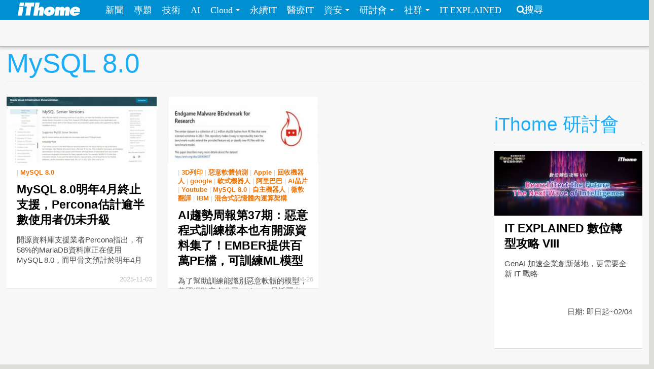

--- FILE ---
content_type: text/html; charset=utf-8
request_url: https://www.ithome.com.tw/tags/mysql-80
body_size: 6709
content:
<!DOCTYPE html>
<html lang="zh-hant" dir="ltr">
<head>
<!-- Google tag (gtag.js) -->
<script async src="https://www.googletagmanager.com/gtag/js?id=G-SSQ6P48S5K"></script>
<script>
  window.dataLayer = window.dataLayer || [];
  function gtag(){dataLayer.push(arguments);}
  gtag('js', new Date());

  gtag('config', 'G-SSQ6P48S5K');
</script>

  <meta charset="utf-8">
  <meta name="viewport" content="width=device-width, initial-scale=1">
  <meta http-equiv="Content-Type" content="text/html; charset=utf-8" />
<meta http-equiv="x-dns-prefetch-control" content="on" />
<link rel="dns-prefetch" href="//s4.itho.me" />
<link rel="dns-prefetch" href="//" />
<!--[if IE 9]>
<link rel="prefetch" href="//s4.itho.me" />
<link rel="prefetch" href="//" />
<![endif]-->
<link rel="alternate" type="application/rss+xml" title="MySQL 8.0" href="https://www.ithome.com.tw/taxonomy/term/15682/all/feed" />
<link rel="shortcut icon" href="https://www.ithome.com.tw/favicon.ico" type="image/vnd.microsoft.icon" />
<link rel="canonical" href="https://www.ithome.com.tw/tags/mysql-80" />
<meta property="og:site_name" content="iThome" />
<meta property="og:type" content="article" />
<meta property="og:url" content="https://www.ithome.com.tw/tags/mysql-80" />
<meta property="og:title" content="MySQL 8.0" />
<meta name="twitter:title" content="MySQL 8.0" />
<meta name="dcterms.title" content="MySQL 8.0" />
  <title>MySQL 8.0 | iThome</title>
  <link type="text/css" rel="stylesheet" href="https://www.ithome.com.tw/sites/default/files/cdn/css/https/css_flilQulsp_Q6W1nu8SbQQvqQyTGiJZnEEP9IfGuEJng.css" media="all" />
<link type="text/css" rel="stylesheet" href="https://www.ithome.com.tw/sites/default/files/cdn/css/https/css_DyKGQQ1ZooWJGZ-VHtjSC6JOIbxxbEHPZMULRR2aAqY.css" media="all" />
<link type="text/css" rel="stylesheet" href="https://www.ithome.com.tw/sites/default/files/cdn/css/https/css_BfEJocc5s_RceRgm8h0kGb3xbCIE-Fia7braj1oZh2Q.css" media="all" />
<link type="text/css" rel="stylesheet" href="https://www.ithome.com.tw/sites/default/files/cdn/css/https/css_SogHBPEYROCQ-MYlzb0zaAyqRfX26rYmjK78goq-YkE.css" media="all" />
<link type="text/css" rel="stylesheet" href="https://www.ithome.com.tw/sites/default/files/cdn/css/https/css_aYIN3mq1DmLT6Di-4-Gd2Se05n7P-awcXq0wcXZEGrI.css" media="all" />
<link type="text/css" rel="stylesheet" href="//www.ithome.com.tw/sites/all/themes/ithomeStyle/css/font-awesome/css/font-awesome.min.css" media="all" />
  <!-- HTML5 element support for IE6-8 -->
  <!--[if lt IE 9]>
    <script src="//html5shiv.googlecode.com/svn/trunk/html5.js"></script>
  <![endif]-->
  <script src="//ajax.googleapis.com/ajax/libs/jquery/1.7.2/jquery.min.js"></script>
<script>window.jQuery || document.write("<script src='/sites/all/modules/jquery_update/replace/jquery/1.7/jquery.min.js'>\x3C/script>")</script>
<script src="https://www.ithome.com.tw/sites/default/files/js/js_Hfha9RCTNm8mqMDLXriIsKGMaghzs4ZaqJPLj2esi7s.js"></script>
<script src="https://www.ithome.com.tw/sites/default/files/js/js_wLX2SIMnQ4ejGb11IHeDbZH2epX51LQPGgZCWanPeHk.js"></script>
<script src="https://www.ithome.com.tw/sites/default/files/js/js_yfF6JyCAP90rfOIqxIikFO4o_6C07rlQcJYLALL18eQ.js"></script>
<script src="https://www.ithome.com.tw/sites/default/files/js/js_PpWj1_0vz25Pp3KJwGcWwKOJWJfOoPE7svepJH4xqZA.js"></script>
<script>(function($) { $(document).bind("ready", function() { State.init(".ithome.com.tw", "/", "_352ada6d1e201e578ecf132be4214bfc326a7294", 1); }); })(jQuery);</script>
<script src="https://www.ithome.com.tw/sites/default/files/js/js_q15x_O-9imkRmTs1RyvjELo4uxbnh8J6CSO5egfMvq4.js"></script>
<script>jQuery.extend(Drupal.settings, {"basePath":"\/","pathPrefix":"","setHasJsCookie":0,"ajaxPageState":{"theme":"ithomeStyle","theme_token":"x65j3QXNzgkVzq03tbjs6Hk6gbwVjDXYrMWyOy2M_eA","js":{"\/\/ajax.googleapis.com\/ajax\/libs\/jquery\/1.7.2\/jquery.min.js":1,"0":1,"misc\/jquery-extend-3.4.0.js":1,"misc\/jquery-html-prefilter-3.5.0-backport.js":1,"misc\/jquery.once.js":1,"misc\/drupal.js":1,"sites\/all\/libraries\/prettify\/prettify.js":1,"sites\/all\/libraries\/prettify\/lang-css.js":1,"sites\/all\/libraries\/prettify\/lang-sql.js":1,"sites\/all\/libraries\/prettify\/lang-wiki.js":1,"sites\/all\/libraries\/prettify\/lang-yaml.js":1,"sites\/all\/modules\/jquery_update\/replace\/ui\/external\/jquery.cookie.js":1,"sites\/all\/modules\/state\/js\/state.min.js":1,"public:\/\/languages\/zh-hant_EynS4tarGHEmr5eaBV3EzbgWhvNJW-hDCo2uqR3SWPQ.js":1,"sites\/all\/modules\/colorbox\/js\/colorbox.js":1,"sites\/all\/modules\/colorbox\/styles\/default\/colorbox_style.js":1,"sites\/all\/modules\/prettify\/prettify.loader.js":1,"1":1,"sites\/all\/themes\/ithomeStyle\/js\/jquery.featureList.js":1,"sites\/all\/themes\/ithomeStyle\/js\/main.js":1,"sites\/all\/themes\/ithomeStyle\/bootstrap\/js\/bootstrap-affix.js":1,"sites\/all\/themes\/ithomeStyle\/bootstrap\/js\/bootstrap-alert.js":1,"sites\/all\/themes\/ithomeStyle\/bootstrap\/js\/bootstrap-button.js":1,"sites\/all\/themes\/ithomeStyle\/bootstrap\/js\/bootstrap-carousel.js":1,"sites\/all\/themes\/ithomeStyle\/bootstrap\/js\/bootstrap-collapse.js":1,"sites\/all\/themes\/ithomeStyle\/bootstrap\/js\/bootstrap-dropdown.js":1,"sites\/all\/themes\/ithomeStyle\/bootstrap\/js\/bootstrap-modal.js":1,"sites\/all\/themes\/ithomeStyle\/bootstrap\/js\/bootstrap-tooltip.js":1,"sites\/all\/themes\/ithomeStyle\/bootstrap\/js\/bootstrap-popover.js":1,"sites\/all\/themes\/ithomeStyle\/bootstrap\/js\/bootstrap-scrollspy.js":1,"sites\/all\/themes\/ithomeStyle\/bootstrap\/js\/bootstrap-transition.js":1,"sites\/all\/themes\/ithomeStyle\/bootstrap\/js\/bootstrap-typeahead.js":1},"css":{"modules\/system\/system.base.css":1,"sites\/all\/modules\/date\/date_api\/date.css":1,"sites\/all\/modules\/date\/date_popup\/themes\/datepicker.1.7.css":1,"sites\/all\/modules\/date\/date_repeat_field\/date_repeat_field.css":1,"modules\/field\/theme\/field.css":1,"sites\/all\/modules\/youtube\/css\/youtube.css":1,"sites\/all\/modules\/views\/css\/views.css":1,"sites\/all\/modules\/ckeditor\/ckeditor.css":1,"sites\/all\/modules\/colorbox\/styles\/default\/colorbox_style.css":1,"sites\/all\/modules\/ctools\/css\/ctools.css":1,"sites\/all\/modules\/panels\/css\/panels.css":1,"sites\/all\/modules\/panels\/plugins\/layouts\/twocol_stacked\/twocol_stacked.css":1,"sites\/all\/themes\/ithomeStyle\/css\/style.css":1,"sites\/all\/modules\/prettify\/styles\/naspinski.css":1}},"colorbox":{"opacity":"0.85","current":"{current} of {total}","previous":"\u00ab Prev","next":"Next \u00bb","close":"Close","maxWidth":"98%","maxHeight":"98%","fixed":true,"mobiledetect":true,"mobiledevicewidth":"480px"},"jcarousel":{"ajaxPath":"\/jcarousel\/ajax\/views"},"prettify":{"linenums":true,"match":".content","nocode":"no-code","custom":[],"markup":{"code":true,"pre":true,"precode":false}}});</script>

</head>
<body class="html not-front not-logged-in one-sidebar sidebar-second page-taxonomy page-taxonomy-term page-taxonomy-term- page-taxonomy-term-15682" >
<div id="fb-root"></div>
<script async defer crossorigin="anonymous" src="https://connect.facebook.net/zh_TW/sdk.js#xfbml=1&version=v19.0&appId=1109758547106331" nonce="Ntz1BjMD"></script>
  <div id="skip-link">
    <a href="#main-content" class="element-invisible element-focusable">移至主內容</a>
  </div>
    <header id="navbar" role="banner" class="navbar navbar-fixed-top">
  <div class="navbar-inner">
    <div class="container-fluid">
      <!-- .btn-navbar is used as the toggle for collapsed navbar content -->
      <a class="btn btn-navbar" data-toggle="collapse" data-target=".nav-collapse">
        <span class="icon-bar"></span>
        <span class="icon-bar"></span>
        <span class="icon-bar"></span>
      </a>

              <a class="logo pull-left" href="/" title="首頁">
          <img src="https://s4.itho.me/sites/default/files/ithome_logo_0.png" alt="首頁" />
        </a>
      
      
              <div class="nav-collapse collapse">
          <nav role="navigation">
                          <ul class="menu nav"><li class="first leaf"><a href="/news">新聞</a></li>
<li class="leaf"><a href="/feature">專題</a></li>
<li class="leaf"><a href="/tech">技術</a></li>
<li class="leaf"><a href="/big-data">AI</a></li>
<li class="expanded dropdown"><a href="/cloud" class="dropdown-toggle" data-toggle="dropdown" data-target="#">Cloud <span class="caret"></span></a><ul class="dropdown-menu"><li class="first leaf"><a href="https://www.ithome.com.tw/cloud">新聞</a></li>
<li class="last leaf"><a href="https://cloudsummit.ithome.com.tw/">臺灣雲端大會</a></li>
</ul></li>
<li class="leaf"><a href="/sustainableit">永續IT</a></li>
<li class="leaf"><a href="/healthit">醫療IT</a></li>
<li class="expanded dropdown"><a href="/security" class="dropdown-toggle" data-toggle="dropdown" data-target="#">資安 <span class="caret"></span></a><ul class="dropdown-menu"><li class="first leaf"><a href="https://www.ithome.com.tw/security">新聞</a></li>
<li class="last leaf"><a href="https://cyber.ithome.com.tw/?utm_source=ithome-online&amp;utm_medium=navbar&amp;utm_campaign=navbar" target="_blank">臺灣資安大會</a></li>
</ul></li>
<li class="expanded dropdown"><a href="/seminar" class="dropdown-toggle" data-toggle="dropdown" data-target="#">研討會 <span class="caret"></span></a><ul class="dropdown-menu"><li class="first leaf"><a href="/seminar">研討會訊息</a></li>
<li class="last leaf"><a href="/cfp">議程／講師徵求</a></li>
</ul></li>
<li class="expanded dropdown"><a class="dropdown-toggle nolink" data-toggle="dropdown" data-target="#">社群 <span class="caret"></span></a><ul class="dropdown-menu"><li class="first last leaf"><a href="http://ithelp.ithome.com.tw" title="IT人的知識交流平臺">iT邦幫忙</a></li>
</ul></li>
<li class="last leaf"><a href="https://webinar.ithome.com.tw/">IT EXPLAINED</a></li>
</ul>                                      <ul class="menu nav pull-right"><li class="first last leaf"><a href="/search" class="icon-search">搜尋</a></li>
</ul>                                  </nav>
        </div>
          </div>
  </div>
</header>
<div id="skybanner" style="background-color: #122239;text-align: center">
  <script src="https://itadapi.ithome.com.tw/ads/serve?type=B5&channel=ithome_index"></script>
</div>

<header id="headerbar" role="banner" class="hidden-phone">
  <div class="headerbar-wrap">
        <div class="region region-before-header">
    <section id="block-block-3" class="block block-block hidden-phone clearfix">

      
  <style>
#div_cube3d_pic { width: 100% !important}
#div_cube3d_exp {left:0 !important; position: relative !important; margin: 0 auto}
#headerbar .container-fluid {max-width: 1350px !important}
  </style>
<div id="mkt-on-top">
  <div class="mkt-720">  
<script src="https://itadapi.ithome.com.tw/ads/serve?type=B1&channel=ithome_index"></script>

  </div>

</div>

<div class="container">
    <div class="mkt-text-top">
     <div class="text-item">
      <script src="https://itadapi.ithome.com.tw/ads/serve?type=T2&channel=ithome_index"></script>
     </div>
     <div class="text-item">
       <script src="https://itadapi.ithome.com.tw/ads/serve?type=T3&channel=ithome_index"></script>
     </div>
     <div class="text-item">
        <script src="https://itadapi.ithome.com.tw/ads/serve?type=T4&channel=ithome_index"></script>
     </div>
   </div>
   <br style="clear:both"> 
</div>
</div></section> <!-- /.block -->
  </div>
    </div>
</header>


<div class="main-container container-fluid">

  
  <header role="banner" id="page-header">
    
    
                  <h1 class="page-header">MySQL 8.0</h1>
        <div class="content-summary"> </div>
            </header> <!-- /#header -->

  <div class="row-fluid">
      
    
      
    <section class="main-content span9">  
                                                                      
<div class="view view-taxonomy-term view-id-taxonomy_term view-display-id-page view-dom-id-97fb9396d243ab9d1ec0829394fc7d05">
        
  
  
      <div class="view-content">
      

  <div class="views-row views-row-1 span4 channel-item no-margin-left">

      
  <div class="views-field views-field-created">        <span class="field-content"><div class="item">
  <p class="photo"> <a href="/news/171997"><img src="https://s4.itho.me/sites/default/files/styles/picture_size_small/public/field/image/1103-mysql-960.jpg?itok=JsgQW-7X" width="300" height="132" alt="" /></a></p>
  <p class="category">  | <a href="/tags/mysql-80" class="active">MySQL 8.0</a>   </p>
  <p class="title"><a href="/news/171997">MySQL 8.0明年4月終止支援，Percona估計逾半數使用者仍未升級</a> </p>
  <div class="summary"><p>開源資料庫支援業者Percona指出，有58%的MariaDB資料庫正在使用MySQL 8.0，而甲骨文預計於明年4月終止MySQL 8.0生命周期</p>
 </div>
  <p class="post-at">2025-11-03 </p>
</div></span>  </div>

  </div>
  <div class="views-row views-row-2 span4 channel-item">

      
  <div class="views-field views-field-created">        <span class="field-content"><div class="item">
  <p class="photo"> <a href="/news/122616"><img src="https://s4.itho.me/sites/default/files/styles/picture_size_small/public/field/image/cover_6.jpg?itok=wmOxqEb4" width="300" height="132" alt="" title="由於美國網路安全的法律限制，EMBER中的110萬個Windows PE檔案並不是檔案本身，而是從PE檔案裡擷取的檔案特徵。另外，EMBER也提供用這些特徵訓練出來的基準模型。" /></a></p>
  <p class="category">  | <a href="/tags/3d%E5%88%97%E5%8D%B0">3D列印</a>  | <a href="/tags/%E6%83%A1%E6%84%8F%E8%BB%9F%E9%AB%94%E5%81%B5%E6%B8%AC">惡意軟體偵測</a>  | <a href="/tags/apple">Apple</a>  | <a href="/tags/%E5%9B%9E%E6%94%B6%E6%A9%9F%E5%99%A8%E4%BA%BA">回收機器人</a>  | <a href="/tags/google">google</a>  | <a href="/tags/%E8%BB%9F%E5%BC%8F%E6%A9%9F%E5%99%A8%E4%BA%BA">軟式機器人</a>  | <a href="/tags/%E9%98%BF%E9%87%8C%E5%B7%B4%E5%B7%B4">阿里巴巴</a>  | <a href="/tags/ai%E6%99%B6%E7%89%87">AI晶片</a>  | <a href="/tags/youtube">Youtube</a>  | <a href="/tags/mysql-80" class="active">MySQL 8.0</a>  | <a href="/tags/%E8%87%AA%E4%B8%BB%E6%A9%9F%E5%99%A8%E4%BA%BA">自主機器人</a>  | <a href="/tags/%E5%BE%AE%E8%BB%9F%E7%BF%BB%E8%AD%AF">微軟翻譯</a>  | <a href="/tags/ibm">IBM</a>  | <a href="/tags/%E6%B7%B7%E5%90%88%E5%BC%8F%E8%A8%98%E6%86%B6%E9%AB%94%E5%85%A7%E9%81%8B%E7%AE%97%E6%9E%B6%E6%A7%8B">混合式記憶體內運算架構</a>   </p>
  <p class="title"><a href="/news/122616">AI趨勢周報第37期：惡意程式訓練樣本也有開源資料集了！EMBER提供百萬PE檔，可訓練ML模型</a> </p>
  <div class="summary"><p>為了幫助訓練能識別惡意軟體的模型，美國網路安全公司Endgame最近釋出開源資料集EMBER，提供110萬個Windows可執行檔作為訓練資料。為此，Endgame<a href="https://github.com/endgameinc/ember">在GitHub上建了一個儲存庫</a>，方便使用者運用這些資料。</p>
 </div>
  <p class="post-at">2018-04-26 </p>
</div></span>  </div>

  </div>

<!-- tag /tags/mysql-80  -->
    </div>
  
  
  
  
  
  
</div>    </section>

          <aside class="span3 aside-right" role="complementary">
          <div class="region region-sidebar-second">
    <section id="block-block-33" class="block block-block clearfix">

      
  <script src="https://itadapi.ithome.com.tw/ads/serve?type=B8&channel=ithome_index"></script></section> <!-- /.block -->
<section id="block-block-115" class="block block-block clearfix">

      
  <br>
<div class="ad-banner-text">
  <div class="square">
               <script src="https://itadapi.ithome.com.tw/ads/serve?type=B2&channel=ithome_index"></script>
	</div>
	<div class="text">
        <script src="https://itadapi.ithome.com.tw/ads/serve?type=T1&channel=ithome_index"></script>
	</div>
</div>
</section> <!-- /.block -->
<section id="block-views-views-seminar-block-4" class="block block-views clearfix">

        <h2 class="block-title">iThome 研討會</h2>
    
  <div class="view view-views-seminar view-id-views_seminar view-display-id-block_4 seminar-block row-fluid view-dom-id-f73ddf4c02af9a6436542d935c494283">
        
  
  
      <div class="view-content">
        <div class="channel-item">
    <div class="panel-2col-stacked clearfix panel-display" >
      <div class="panel-col-top panel-panel">
      <div class="inside">  
  <div class="views-field views-field-field-conf-date">        <div class="field-content"><div>
  <p class="photo"> <a href="https://webinar.ithome.com.tw/" target="_blank"><img src="https://s4.itho.me/sites/default/files/styles/picture_size_small/public/seminar/960x420_131.jpg?itok=6ic4hSqz" width="300" height="132" alt="" /></a></p>
  <p class="category"> </p>
  <p class="title"> <a href="https://webinar.ithome.com.tw/" target="_blank">IT EXPLAINED 數位轉型攻略 VIII</a> </p>
  <div class="summary">GenAI 加速企業創新落地，更需要全新 IT 戰略  </div>
  <p class="summary" align="right">日期: 即日起~02/04 </p>
</div></div>  </div></div>
    </div>
  
  <div class="center-wrapper">
    <div class="panel-col-first panel-panel">
      <div class="inside"></div>
    </div>
    <div class="panel-col-last panel-panel">
      <div class="inside"></div>
    </div>
  </div>

  </div>
  </div>
  <div class="channel-item">
    <div class="panel-2col-stacked clearfix panel-display" >
      <div class="panel-col-top panel-panel">
      <div class="inside">  
  <div class="views-field views-field-field-conf-date">        <div class="field-content"><div>
  <p class="photo"> <a href="https://devopsdays.tw/2026/CFP/" target="_blank"><img src="https://s4.itho.me/sites/default/files/styles/picture_size_small/public/seminar/960x420_137.jpg?itok=d_WYTjlJ" width="300" height="132" alt="" /></a></p>
  <p class="category"> </p>
  <p class="title"> <a href="https://devopsdays.tw/2026/CFP/" target="_blank">DevOpsDays Taipei 2026 即刻開放徵求講者</a> </p>
  <div class="summary">DevOpsDays 不只是一場技術研討會，更是一個讓技術知識流動、社群共好的平臺。在技術百鍊成鋼的路上，你的實踐經驗就是最珍貴的寶藏！立即報名成為講者，讓我們一起推動臺灣 DevOps 走得更遠！  </div>
  <p class="summary" align="right">日期: 投稿截止：2026 / 3 / 10 (二) </p>
</div></div>  </div></div>
    </div>
  
  <div class="center-wrapper">
    <div class="panel-col-first panel-panel">
      <div class="inside"></div>
    </div>
    <div class="panel-col-last panel-panel">
      <div class="inside"></div>
    </div>
  </div>

  </div>
  </div>
  <div class="channel-item">
    <div class="panel-2col-stacked clearfix panel-display" >
      <div class="panel-col-top panel-panel">
      <div class="inside">  
  <div class="views-field views-field-field-conf-date">        <div class="field-content"><div>
  <p class="photo"> <a href="https://event.ithome.com.tw/live/20260702/index.html" target="_blank"><img src="https://s4.itho.me/sites/default/files/styles/picture_size_small/public/seminar/960x420_141.jpg?itok=gQJIu-Wp" width="300" height="132" alt="" /></a></p>
  <p class="category"> </p>
  <p class="title"> <a href="https://event.ithome.com.tw/live/20260702/index.html" target="_blank">AI Enterprise Summit 2026 講者徵稿</a> </p>
  <div class="summary">AI Enterprise Summit 誠摯邀請來自企業第一線與 AI 研究領域的專業人士踴躍投稿，分享您讓企業級 AI「真的上線、真的被用、真的創造價值」的獨到經驗。  </div>
  <p class="summary" align="right">日期: 投稿截止 2026/2/26（四） </p>
</div></div>  </div></div>
    </div>
  
  <div class="center-wrapper">
    <div class="panel-col-first panel-panel">
      <div class="inside"></div>
    </div>
    <div class="panel-col-last panel-panel">
      <div class="inside"></div>
    </div>
  </div>

  </div>
  </div>
  <div class="channel-item">
    <div class="panel-2col-stacked clearfix panel-display" >
      <div class="panel-col-top panel-panel">
      <div class="inside">  
  <div class="views-field views-field-field-conf-date">        <div class="field-content"><div>
  <p class="photo"> <a href="https://event.ithome.com.tw/live/20260701/index.html" target="_blank"><img src="https://s4.itho.me/sites/default/files/styles/picture_size_small/public/seminar/960x420_139.jpg?itok=xBUWHT-e" width="300" height="132" alt="" /></a></p>
  <p class="category"> </p>
  <p class="title"> <a href="https://event.ithome.com.tw/live/20260701/index.html" target="_blank">2026臺灣雲端大會：誠邀專家開講</a> </p>
  <div class="summary">我們誠摯邀請您，站上舞台，分享真正改變企業與產業的技術經驗。  </div>
  <p class="summary" align="right">日期: 投稿截止 2026/2/26（四）18:00 </p>
</div></div>  </div></div>
    </div>
  
  <div class="center-wrapper">
    <div class="panel-col-first panel-panel">
      <div class="inside"></div>
    </div>
    <div class="panel-col-last panel-panel">
      <div class="inside"></div>
    </div>
  </div>

  </div>
  </div>
    </div>
  
  
  
  
      <div class="view-footer">
      <div class="watch-more"><a href="http://www.ithome.com.tw/seminar">看更多 iThome 近期研討會</a><i class="icon icon-angle-right"></i></div>    </div>
  
  
</div></section> <!-- /.block -->
  </div>
      </aside>  <!-- /#sidebar-second -->
    
  </div>
</div>

<footer class="footer">
      <div class="region region-footer">
    <section id="block-block-7" class="block block-block clearfix">

      
  <div id="mkt-on-top">
  <div class="mkt-720">  
 <script src="https://itadapi.ithome.com.tw/ads/serve?type=B1&channel=ithome_index"></script>

  </div>
</div></section> <!-- /.block -->
<section id="block-block-2" class="block block-block clearfix">

      
  <ul class="copyright inline"><li>電週文化事業版權所有、轉載必究  | Copyright &copy; iThome</li><li><a href="/aboutus/">刊登廣告</a></li><li><a href="/aboutus/">授權服務</a></li><li><a href="/aboutus/">服務信箱</a></li><li><a href="/terms">隱私權聲明與會員使用條款</a></li><li><a href="/security-policy">資訊安全政策</a></li><li><a href="/aboutus/">關於iThome</a></li><li><a href="/rss">RSS</a></li> <li><a href="/jobs">徵才</a> </li></ul>
<!--  2014.2.21 改版上線 -->

</section> <!-- /.block -->
<section id="block-block-24" class="block block-block clearfix">

      
  <!-- old ga code remove -->
</section> <!-- /.block -->
  </div>
</footer>
  </body>
</html>
